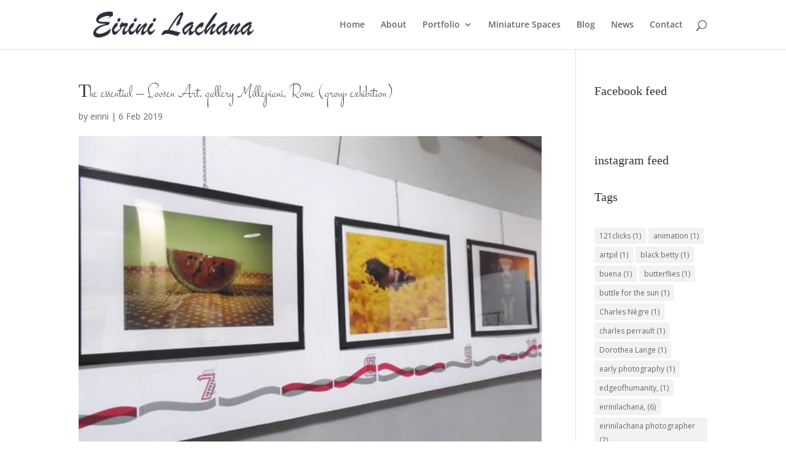

--- FILE ---
content_type: text/css
request_url: https://eirinilachana.com/wp-content/cache/wpfc-minified/22usr9fy/c0ah2.css
body_size: 3323
content:
.clearfix:after { visibility: hidden; display: block; font-size: 0; content: " "; clear: both; height: 0; }
* html .clearfix             { zoom: 1; } *:first-child+html .clearfix { zoom: 1; } .et_lb_module { float: left; margin: 0 0 46px 2%; float: left; width: 100%; }
.et_lb_first { margin-left: 0 !important; clear: both; }
.et_lb_ribbon h2 { padding-top: 30px; }
.et_lb_logo { text-align:center; margin-bottom:48px; }
h2.et_lb_landing-title { text-align:center; font-size:45px; color:#404040; font-family: 'LeagueGothicRegular', Arial, sans-serif; font-style:normal; text-transform: uppercase; margin-bottom:12px; }
.et_lb_note-block, .et_lb_note-video { margin-bottom:34px; }
.et_lb_note { background:url(//eirinilachana.com/wp-content/plugins/elegantbuilder/images/note-left-bg.png) repeat-y; padding-left: 10px; border:1px solid #f0eaca; border-left:none; border-bottom:none; -moz-box-shadow: inset 0 1px 0 rgba(255,255,255,0.6); -webkit-box-shadow: inset 0 1px 0 rgba(255,255,255,0.6); box-shadow: inset 0 1px 0 rgba(255,255,255,0.6); color:#817757; }
.et_lb_note, .et_lb_note p { line-height:26px !important; }
.et_lb_note p { padding-bottom: 26px; }
.et_lb_note-inner { background:url(//eirinilachana.com/wp-content/plugins/elegantbuilder/images/note-inner-bg.png); -moz-box-shadow: inset 0 1px 0 rgba(255,255,255,0.6); -webkit-box-shadow: inset 0 1px 0 rgba(255,255,255,0.6); box-shadow: inset 0 1px 0 rgba(255,255,255,0.6); }
.et_lb_note-content { border-left:1px solid rgba(243,218,198,0.6); margin-left:23px; padding:26px 40px 14px 26px; }
.et_lb_note-bottom-left { background:url(//eirinilachana.com/wp-content/plugins/elegantbuilder/images/note-bottom-left.png) no-repeat left bottom; padding-left:9px; }
.et_lb_note-bottom-right { background:url(//eirinilachana.com/wp-content/plugins/elegantbuilder/images/note-bottom-right.png) no-repeat bottom right; padding-right:9px; }
.et_lb_note-bottom-center { background:url(//eirinilachana.com/wp-content/plugins/elegantbuilder/images/note-bottom-center.png) repeat-x; height:9px; width:100%; }
.et_lb_note-video-bg { background:url(//eirinilachana.com/wp-content/plugins/elegantbuilder/images/note-video-bg.png); border:1px solid #e0e0e0; -moz-box-shadow: inset 1px 1px 0 rgba(255,255,255,0.6); -webkit-box-shadow: inset 1px 1px 0 rgba(255,255,255,0.6); box-shadow: inset 1px 1px 0 rgba(255,255,255,0.6); padding:35px 27px 14px;  }
.et_lb_note-video-container { color: #7b7b7b; }
.et_lb_note-video-container, .et_lb_note-video-container p { line-height:27px !important; }
.et_lb_note-video-container p { padding-bottom: 27px; }
.et_lb_note-video-container h4 { color:#222222; }
.et_lb_video-bottom-left { background:url(//eirinilachana.com/wp-content/plugins/elegantbuilder/images/video-bottom-left.png) no-repeat left bottom; padding-left:9px; }
.et_lb_video-bottom-right { background:url(//eirinilachana.com/wp-content/plugins/elegantbuilder/images/video-bottom-right.png) no-repeat bottom right; padding-right:9px; }
.et_lb_video-bottom-center { background:url(//eirinilachana.com/wp-content/plugins/elegantbuilder/images/video-bottom-center.png) repeat-x; height:8px; width:100%; }
.et_note_video_container { margin: -23px -16px 31px; }
.et_lb_new-testimonial .et_lb_module_content, .et_lb_toggle .et_lb_module_content, .et_lb_tabs .et_lb_module_content, .et_lb_simple_slider .et_lb_module_content, .et_lb_pricing_table .et_lb_module_content, .et_lb_image .et_lb_module_content { border: 1px solid #dcdcdc; -moz-box-shadow: 0 0 3px rgba(0,0,0,0.1); -webkit-box-shadow: 0 0 3px rgba(0,0,0,0.1); box-shadow: 0 0 3px rgba(0,0,0,0.1); }
.et_lb_new-testimonial .et_lb_module_content { position:relative; padding:25px 29px 15px; border: 1px solid #dcdcdc; background: url(//eirinilachana.com/wp-content/plugins/elegantbuilder/images/pattern.png); }
.et_lb_testimonial-bottom { position:absolute; background:url(//eirinilachana.com/wp-content/plugins/elegantbuilder/images/testimonial-bottom.png) no-repeat; width:25px; height:24px; bottom:-24px; right:76px; }
.et_lb_testimonial-image { position:relative; margin:0 14px 7px 0; float:left; }
.et_lb_testimonial-image span.et_lb_overlay { background:url(//eirinilachana.com/wp-content/plugins/elegantbuilder/images/testimonial-overlay.png) no-repeat; display:block; height:51px; left:0px; position:absolute; top:0px; width:51px; }
.et_lb_new-testimonial h3 { font-family: 'LeagueGothicRegular', Arial, sans-serif; font-size:18px; font-style:normal; color:#222222; padding-bottom:4px; letter-spacing: 0; }
p.et_lb_testimonial-meta { color:#bcbcbc; font-style:normal; font-family:'Droid Sans',Arial,Verdana,sans-serif; line-height:17px !important; padding-bottom: 4px; }
p.et_lb_testimonial-meta a { text-decoration:none; color:#9186ac; }
.et_lb_new-testimonial, .et_lb_new-testimonial p { line-height:26px; }
.et_lb_toggle .et_lb_module_content, .et_lb_tabs .et_lb_module_content, .et_lb_simple_slider .et_lb_module_content, .et_lb_pricing_table .et_lb_module_content, .et_lb_image .et_lb_module_content { background: #fff; padding: 1px; color: #464646; }
.et_lb_module_content_inner { background: url(//eirinilachana.com/wp-content/plugins/elegantbuilder/images/pattern.png); padding: 14px 18px; }
h3.et_lb_toggle_title { position: relative; font-size: 15px; letter-spacing: 0; color: #464646; padding: 0 30px 5px 0; margin: 0; cursor: pointer; }
h3.et_lb_toggle_title span.et_toggle { content: ''; background: url(//eirinilachana.com/wp-content/plugins/elegantbuilder/images/toggle_title.png) no-repeat; width: 16px; height: 11px; position: absolute; top: 4px; right: 0; -webkit-transition: all 0.7s ease-in-out; -moz-transition: all 0.7s ease-in-out; -o-transition: all 0.7s ease-in-out; -ms-transition: all 0.7s ease-in-out; transition: all 0.7s ease-in-out; }
.et_lb_toggle_close h3.et_lb_toggle_title span.et_toggle { -webkit-transform: rotate(180deg); -moz-transform: rotate(180deg); -o-transform: rotate(180deg); -ms-transform: rotate(180deg); transform: rotate(180deg); }
.et_lb_toggle_content { padding-top: 20px; }
.et_lb_slogan { position:relative; background:url(//eirinilachana.com/wp-content/plugins/elegantbuilder/images/left-quote.png) no-repeat 0px 4px; margin-bottom:52px; font-size: 25px; color: #404040; text-align:center; }
.et_lb_slogan, .et_lb_slogan p { line-height:26px; }
.et_lb_slogan span.right-quote { position:absolute; background:url(//eirinilachana.com/wp-content/plugins/elegantbuilder/images/right-quote.png) no-repeat; display:block; height:17px; width:19px; right:0px; top:4px;  }
.et_lb_slogan .et_lb_module_content { padding: 0 25px; }
.et_lb_note, .et_lb_note-video-container, .et_lb_new-testimonial, .et_lb_toggle { text-shadow: 1px 1px 0 #fff; }
.et_lb_tabs ul.et_lb_tabs_nav { list-style: none !important; padding: 0 !important; margin-bottom: -1px !important; margin-left: 0; }
ul.et_lb_tabs_nav li { float: left; border: 1px solid #dcdcdc; border-bottom: none; background: #fff; padding: 1px 1px 0; margin: 0 5px 0 0; -webkit-box-shadow: 0 0 2px rgba(0,0,0,0.1); -moz-box-shadow: 0 0 2px rgba(0,0,0,0.1); box-shadow: 0 0 2px rgba(0,0,0,0.1); }
ul.et_lb_tabs_nav a { display: block; background: #fff; padding: 10px 19px 11px; font-size: 15px; color: #c1c1c1; font-style: italic; text-decoration: none; }
ul.et_lb_tabs_nav a:hover { text-decoration: none; color: #464646; }
ul.et_lb_tabs_nav .et_lb_tab_active a { background: url(//eirinilachana.com/wp-content/plugins/elegantbuilder/images/pattern.png); color: #464646; }
.et_lb_tabs .et_lb_module_content { z-index: 2; position: relative; }
.et_lb_tab_hidden, .et_lb_slide_hidden { display: none; }
.et_lb_toggle_content, .et_lb_tab, .et_lb_simple_slide, #fancybox-title { font-style: normal; }
.et_lb_simple_slider { position: relative; }
.et_lb_simple_slider_prev, .et_lb_simple_slider_next { position: absolute; display: block; top: 38%; background: url(//eirinilachana.com/wp-content/plugins/elegantbuilder/images/simple_slider_left.png) center no-repeat; width: 35px; height: 47px; border: 1px solid #f0f0f0; text-indent: -9999px; -moz-box-shadow: 0 0 2px rgba(0,0,0,0.1); -webkit-box-shadow: 0 0 2px rgba(0,0,0,0.1); box-shadow: 0 0 2px rgba(0,0,0,0.1); }
.et_lb_simple_slider_prev { left: 0; border-right: none; }
.et_lb_simple_slider_next { right: 0; border-left: none; background-image: url(//eirinilachana.com/wp-content/plugins/elegantbuilder/images/simple_slider_right.png); }
.et_lb_simple_slider_content { margin: 0 36px; z-index: 2; position: relative; }
.et_lb_pricing_title { color: #bdbdbd; font-size: 18px; font-style: normal; letter-spacing: 0; text-shadow: 1px 1px 0 #fff; background: url(//eirinilachana.com/wp-content/plugins/elegantbuilder/images/pricing_heading_bg.png); text-align: center; margin: -14px -18px; padding: 12px 5px 14px; text-transform: uppercase; border-bottom: 1px solid #ebebeb; -webkit-box-shadow: 0 1px 0 #fff; -moz-box-shadow: 0 1px 0 #fff; box-shadow: 0 1px 0 #fff; }
.et_lb_pricing_content { padding: 30px 33px; }
.et_lb_pricing_table > .et_lb_module_content { position: relative; }
.et_lb_pricing_table > .et_lb_module_content > .et_lb_button { margin: 0; position: absolute; bottom: -26px; left: 0; }
.et_lb_pricing_table:hover { -webkit-box-shadow: 0 0 30px rgba(0,0,0,0.1); -moz-box-shadow: 0 0 30px rgba(0,0,0,0.1); box-shadow: 0 0 30px rgba(0,0,0,0.1); }
.et_lb_pricing_table:hover .et_lb_pricing_title { color: #4d96a5; }
.et_lb_price, .et_lb_old_price { display: block; font-size: 55px; color: #83c03a; font-style: normal; text-shadow: 1px 1px 0 #fff; text-align: center; padding: 20px 0 25px; position: relative; clear: both; }
.et_lb_old_price { color: #d28080; font-size: 45px; }
.et_lb_old_price:before { content: ''; position: absolute; top: 0; left: 0; width: 100%; height: 100%; background: url(//eirinilachana.com/wp-content/plugins/elegantbuilder/images/old_price_bg.png) center no-repeat; }
.et_lb_box .et_lb_module_content { border: 1px solid #cde4a2; background: #e8fcc2 url(//eirinilachana.com/wp-content/plugins/elegantbuilder/images/box_pattern.png); -moz-box-shadow: 0 0 3px rgba(0,0,0,0.1), inset 0 0 0px 1px #fff; -webkit-box-shadow: 0 0 3px rgba(0,0,0,0.1), inset 0 0 0px 1px #fff; box-shadow: 0 0 3px rgba(0,0,0,0.1), inset 0 0 0px 1px #fff; padding: 22px 27px 15px; color: #728d40; text-shadow: 1px 1px 0 #fff; font-style: normal; }
.et_lb_widget_area , .et_lb_text_block { font-style: normal; }
h3.et_lb_box_title { color: #607b2e; font-size: 15px; font-style: italic; font-weight: bold; letter-spacing: 0; background: url(//eirinilachana.com/wp-content/plugins/elegantbuilder/images/box_green_title.png) no-repeat; padding: 1px 0 12px 30px; }
.et_lb_box_blue .et_lb_module_content { border-color: #adcdeb; background-color: #d2e8fd; }
.et_lb_box_blue h3.et_lb_box_title { background: url(//eirinilachana.com/wp-content/plugins/elegantbuilder/images/box_blue_title.png) no-repeat 0 2px; }
.et_lb_box_blue .et_lb_module_content, .et_lb_box_blue h3.et_lb_box_title { color: #2e6f7b; }
.et_lb_box_red .et_lb_module_content { border-color: #e4a2a2; background-color: #f8ccc4; color: #8d4040; }
.et_lb_box_red h3.et_lb_box_title { background: url(//eirinilachana.com/wp-content/plugins/elegantbuilder/images/box_red_title.png) no-repeat 0 2px; color: #7b2e2e; }
.et_lb_module img { max-width: 100%; height: auto; }
.et_lb_hidden { display: none; }
.et_lb_button a { display: inline-block; color: #fff; text-shadow: 1px 1px 1px rgba(0,0,0,0.3); text-decoration: none; -webkit-box-shadow: 0 2px 3px rgba(0,0,0,0.1), inset 0 1px 0 rgba(255,255,255,0.6); -moz-box-shadow: 0 2px 3px rgba(0,0,0,0.1), inset 0 1px 0 rgba(255,255,255,0.6); box-shadow: 0 2px 3px rgba(0,0,0,0.1), inset 0 1px 0 rgba(255,255,255,0.6); font-size: 12px; }
.et_lb_button span { display: block; background: url(//eirinilachana.com/wp-content/plugins/elegantbuilder/images/button_pattern.png); padding: 10px 14px; text-align: center; }
.et_lb_button a:hover { color: rgba(255,255,255,0.9); }
.et_lb_button a, .et_lb_button span { -webkit-border-radius: 10px;-moz-border-radius: 10px; border-radius: 10px; }
.et_lb_button_large a { font-size: 32px; line-height: 35px; }
.et_lb_button_large span { padding: 15px 24px 17px; }
.et_lb_button_medium a { font-size: 20px; }
.et_lb_button_medium span { padding: 12px 18px 13px; }
.et_lb_button_green a { border: 1px solid #779162; background: rgb(147,194,90); background: -moz-linear-gradient(top, rgba(147,194,90,1) 0%, rgba(118,161,59,1) 100%); background: -webkit-gradient(linear, left top, left bottom, color-stop(0%,rgba(147,194,90,1)), color-stop(100%,rgba(118,161,59,1))); background: -webkit-linear-gradient(top, rgba(147,194,90,1) 0%,rgba(118,161,59,1) 100%); background: -o-linear-gradient(top, rgba(147,194,90,1) 0%,rgba(118,161,59,1) 100%); background: -ms-linear-gradient(top, rgba(147,194,90,1) 0%,rgba(118,161,59,1) 100%); background: linear-gradient(top, rgba(147,194,90,1) 0%,rgba(118,161,59,1) 100%); filter: progid:DXImageTransform.Microsoft.gradient( startColorstr='#93c25a', endColorstr='#76a13b',GradientType=0 ); }
.et_lb_button_blue a { border: 1px solid #497ea7; background: rgb(97,184,203); background: -moz-linear-gradient(top, rgba(97,184,203,1) 0%, rgba(80,158,175,1) 100%); background: -webkit-gradient(linear, left top, left bottom, color-stop(0%,rgba(97,184,203,1)), color-stop(100%,rgba(80,158,175,1))); background: -webkit-linear-gradient(top, rgba(97,184,203,1) 0%,rgba(80,158,175,1) 100%); background: -o-linear-gradient(top, rgba(97,184,203,1) 0%,rgba(80,158,175,1) 100%); background: -ms-linear-gradient(top, rgba(97,184,203,1) 0%,rgba(80,158,175,1) 100%); background: linear-gradient(top, rgba(97,184,203,1) 0%,rgba(80,158,175,1) 100%); filter: progid:DXImageTransform.Microsoft.gradient( startColorstr='#61b8cb', endColorstr='#509eaf',GradientType=0 ); }
.et_lb_button_red a { border: 1px solid #943b3d; background: rgb(188,63,63); background: -moz-linear-gradient(top,  rgba(188,63,63,1) 0%, rgba(170,53,53,1) 100%); background: -webkit-gradient(linear, left top, left bottom, color-stop(0%,rgba(188,63,63,1)), color-stop(100%,rgba(170,53,53,1))); background: -webkit-linear-gradient(top,  rgba(188,63,63,1) 0%,rgba(170,53,53,1) 100%); background: -o-linear-gradient(top,  rgba(188,63,63,1) 0%,rgba(170,53,53,1) 100%); background: -ms-linear-gradient(top,  rgba(188,63,63,1) 0%,rgba(170,53,53,1) 100%); background: linear-gradient(top,  rgba(188,63,63,1) 0%,rgba(170,53,53,1) 100%); filter: progid:DXImageTransform.Microsoft.gradient( startColorstr='#bc3f3f', endColorstr='#aa3535',GradientType=0 ); }
.et_lb_button_purple a { border: 1px solid #98578e; background: rgb(197,123,186); background: -moz-linear-gradient(top,  rgba(197,123,186,1) 0%, rgba(178,108,168,1) 100%); background: -webkit-gradient(linear, left top, left bottom, color-stop(0%,rgba(197,123,186,1)), color-stop(100%,rgba(178,108,168,1))); background: -webkit-linear-gradient(top,  rgba(197,123,186,1) 0%,rgba(178,108,168,1) 100%); background: -o-linear-gradient(top,  rgba(197,123,186,1) 0%,rgba(178,108,168,1) 100%); background: -ms-linear-gradient(top,  rgba(197,123,186,1) 0%,rgba(178,108,168,1) 100%); background: linear-gradient(top,  rgba(197,123,186,1) 0%,rgba(178,108,168,1) 100%); filter: progid:DXImageTransform.Microsoft.gradient( startColorstr='#c57bba', endColorstr='#b26ca8',GradientType=0 ); }
.et_lb_button_yellow a { border: 1px solid #b5a040; background: rgb(239,212,86); background: -moz-linear-gradient(top,  rgba(239,212,86,1) 0%, rgba(212,187,71,1) 100%); background: -webkit-gradient(linear, left top, left bottom, color-stop(0%,rgba(239,212,86,1)), color-stop(100%,rgba(212,187,71,1))); background: -webkit-linear-gradient(top,  rgba(239,212,86,1) 0%,rgba(212,187,71,1) 100%); background: -o-linear-gradient(top,  rgba(239,212,86,1) 0%,rgba(212,187,71,1) 100%); background: -ms-linear-gradient(top,  rgba(239,212,86,1) 0%,rgba(212,187,71,1) 100%); background: linear-gradient(top,  rgba(239,212,86,1) 0%,rgba(212,187,71,1) 100%); filter: progid:DXImageTransform.Microsoft.gradient( startColorstr='#efd456', endColorstr='#d4bb47',GradientType=0 ); }
.et_lb_button_black a { border: 1px solid #303030; background: rgb(85,85,85); background: -moz-linear-gradient(top,  rgba(85,85,85,1) 0%, rgba(66,66,66,1) 100%); background: -webkit-gradient(linear, left top, left bottom, color-stop(0%,rgba(85,85,85,1)), color-stop(100%,rgba(66,66,66,1))); background: -webkit-linear-gradient(top,  rgba(85,85,85,1) 0%,rgba(66,66,66,1) 100%); background: -o-linear-gradient(top,  rgba(85,85,85,1) 0%,rgba(66,66,66,1) 100%); background: -ms-linear-gradient(top,  rgba(85,85,85,1) 0%,rgba(66,66,66,1) 100%); background: linear-gradient(top,  rgba(85,85,85,1) 0%,rgba(66,66,66,1) 100%); filter: progid:DXImageTransform.Microsoft.gradient( startColorstr='#555555', endColorstr='#424242',GradientType=0 ); }
.et_lb_bar { background: url(//eirinilachana.com/wp-content/plugins/elegantbuilder/images/horizontal_bar.png) no-repeat top center; height: 6px; }
.et_lb_list ul { padding-left: 0 !important; }
.et_lb_list ul li { list-style: none; background: url(//eirinilachana.com/wp-content/plugins/elegantbuilder/images/et_lb_list_checkmark.png) no-repeat 2px 4px; padding: 2px 0 0 31px; }
.et_lb_list ul ul { padding-left: 29px !important; }
.et_lb_list.et_lb_list_arrow ul li { background: url(//eirinilachana.com/wp-content/plugins/elegantbuilder/images/et_lb_list_arrow.png) no-repeat 2px 4px; }
.et_lb_list.et_lb_list_x ul li { background: url(//eirinilachana.com/wp-content/plugins/elegantbuilder/images/et_lb_list_x.png) no-repeat 2px 4px; }
.et_lb_image_box { position: relative; margin: -12px -13px -12px -16px; }
.et_lb_image_box img { border: 1px solid #fff; display: block; }
.et_lb_image_content { padding-top: 22px; clear: both; }
.et_lb_zoom_icon { position: absolute; background: url(//eirinilachana.com/wp-content/plugins/elegantbuilder/images/et_lb_zoom_icon.png) no-repeat center; display: none; width: 100%; height: 100%; top: 0; left: 0; }
.et_lb_column > .et_lb_module, .et_lb_module > .et_lb_module { margin-left: 0; }
.et_lb_column > .et_lb_module:last-child, .et_lb_module_content .et_lb_module:last-child { margin-bottom: 0; }
.et_lb_1_2 { width: 49%; }
.et_lb_1_3 { width: 32%; }
.et_lb_1_4 { width: 23.5%; }
.et_lb_2_3 { width: 66%; }
.et_lb_3_4 { width: 74.5%; }   .et_lb_slider .slides img { display:block; height: auto; }
.et_lb_slider ol.flex-control-nav { width: auto !important; background: url(//eirinilachana.com/wp-content/plugins/elegantbuilder/images/slider-panel.png) repeat-x; padding: 18px 46px 0 50px !important; bottom: -19px !important; height: 23px !important; }
.et_lb_slider_effect_slide ol.flex-control-nav { bottom: -2px !important; }
.et_lb_slider .flex-control-nav li, .et_lb_slider .flex-control-nav li:first-child { float: left; margin-right: 4px; }
.et_lb_slider .flex-control-nav a { background: url(//eirinilachana.com/wp-content/plugins/elegantbuilder/images/main_sprite.png) no-repeat -491px -637px !important; display: block; width: 11px; height: 11px; text-indent: -9999px; }
.et_lb_slider .flex-control-nav a.flex-active { background-position: -491px -624px !important; }
.et_lb_slider .flex-control-nav:before, .et_lb_slider .flex-control-nav:after { position: absolute; content: ''; width: 25px; height: 41px; bottom: 0; }
.et_lb_slider .flex-control-nav:before { background: url(//eirinilachana.com/wp-content/plugins/elegantbuilder/images/main_sprite.png) no-repeat -490px -658px; left: -25px; }
.et_lb_slider .flex-control-nav:after { background: url(//eirinilachana.com/wp-content/plugins/elegantbuilder/images/slider-right-panel.png) no-repeat right top; right: -25px; }
.et_lb_slider .flex-direction-nav li a { width: 39px !important; height: 39px !important; margin-top: -19px; }
.et_lb_slider .flex-direction-nav li .flex-prev { left: 0 !important; background: url(//eirinilachana.com/wp-content/plugins/elegantbuilder/images/main_sprite.png) no-repeat -490px -712px !important; }
.et_lb_slider .flex-direction-nav li .flex-next { right: 0 !important; background: url(//eirinilachana.com/wp-content/plugins/elegantbuilder/images/main_sprite.png) no-repeat -490px -758px !important; }
.et_attachment_overlay { -webkit-box-shadow: inset 0 0 10px rgba(0,0,0,0.7); -moz-box-shadow: inset 0 0 10px rgba(0,0,0,0.7); box-shadow: inset 0 0 10px rgba(0,0,0,0.7); width: 100%; height: 100%; position: absolute; top: 0; left: 0; display: block; }
.et_lb_slider .flexslider { width: 100% !important; }
.et_lb_slider .flex-control-nav, .et_lb_slider .flex-direction-nav, .et_lb_slider #controllers-wrapper { display: block !important; }
.et_lb_slider ul, .et_lb_slider ol, .et_lb_slider .flexslider .slides > li { margin: 0; }
.et_lb_slider .flex-viewport .slides li { position: relative; }
.et_lb_module ol, .et_lb_module ul { list-style-position: inside; }
.et_lb_module ol { list-style: decimal; }
.et_lb_module ul { list-style: disc; }

--- FILE ---
content_type: text/css
request_url: https://eirinilachana.com/wp-content/themes/websitepro-divi-theme/style.css?ver=4.27.1
body_size: 31
content:
/*
Theme Name:     Websitepro Divi Theme
Description:    Child Divi from Websitepro
Author:         lefteris-admin
Template:       Divi

(optional values you can add: Theme URI, Author URI, Version, License, License URI, Tags, Text Domain)
*/


--- FILE ---
content_type: application/javascript
request_url: https://eirinilachana.com/wp-content/cache/wpfc-minified/b232935711808e91964e8d1b5128d2fa/c0ah2.js
body_size: 3026
content:
!function(t,e,s,o){"use strict";var i,a,n=t.event;function r(){var t=["webkit","moz","ms","o"];if("hidden"in document)return"hidden";for(var e=0;e<t.length;e++)if(t[e]+"Hidden"in document)return t[e]+"Hidden";return null}function h(t){return 0===Object.keys(t).length}i=n.special.debouncedresize={setup:function(){t(this).on("resize",i.handler)},teardown:function(){t(this).off("resize",i.handler)},handler:function(t,e){var s=this,o=arguments,r=function(){t.type="debouncedresize",n.dispatch.apply(s,o)};a&&clearTimeout(a),e?r():a=setTimeout(r,i.threshold)},threshold:100},Object.defineProperty(Array.prototype,"shuffle",{value:function(){for(var t,e,s=this.length;s--;)t=Math.floor(Math.random()*s),e=this[s],this[s]=this[t],this[t]=e;return this}});var c=t(e),d=e.Modernizr;t.GridRotator=function(e,s){if(this.$el=t(s),d.backgroundsize){this.$el.addClass("ri-grid-loading"),this._init(e)}},t.GridRotator.defaults={rows:4,columns:10,margin:0,w1024:{rows:3,columns:8},w768:{rows:3,columns:7},w480:{rows:3,columns:5},w320:{rows:2,columns:4},w240:{rows:2,columns:3},step:"random",maxStep:3,preventClick:!0,animType:"random",animSpeed:800,animEasingOut:"linear",animEasingIn:"linear",interval:3e3,slideshow:!0,onhover:!1,nochange:[],onDraw:function(){},heightToWidthRatio:1,subImg:!1},t.GridRotator.prototype={_init:function(e){this.options=t.extend(!0,{},t.GridRotator.defaults,e),this._config()},_config:function(){var e=this;this.supportTransitions=d.csstransitions,this.supportTransforms3D=d.csstransforms3d,this.transEndEventName={WebkitTransition:"webkitTransitionEnd",MozTransition:"transitionend",OTransition:"oTransitionEnd",msTransition:"MSTransitionEnd",transition:"transitionend"}[d.prefixed("transition")]+".gridrotator",this.animTypes=this.supportTransforms3D?["fadeInOut","slideLeft","slideRight","slideTop","slideBottom","rotateLeft","rotateRight","rotateTop","rotateBottom","scale","rotate3d","rotateLeftScale","rotateRightScale","rotateTopScale","rotateBottomScale"]:["fadeInOut","slideLeft","slideRight","slideTop","slideBottom"],this.animType=this.options.animType,"random"===this.animType||this.supportTransforms3D||-1!==t.inArray(this.animType,this.animTypes)||"showHide"===this.animType||(this.animType="fadeInOut"),this.animTypesTotal=this.animTypes.length,this.$list=this.$el.children("ul"),this.$list.css("padding-left","0");var s=0,o=0,i=this.$list.find("img"),a=(this.$list.find("a"),i.length),n=["#D92727","#FFE433","#0DB8B5"];e.options.subImg&&t("<img/>").error(function(){e.options.subImg=!1}).attr("src",e.options.subImg),i.each(function(){var r=t(this),h=r.attr("src");t("<img/>").on("load",function(){++s,"yes"===r.parent().attr("data-video")?(r.parent().parent().css("background-image","url("+GridRotator.assetsUrl+"/images/play_overlay.png)"),r.parent().parent().css("background-size","cover"),r.parent().css("background-image","url("+h+")"),r.parent().css("background-size","cover"),r.parent().css("opacity","0.45")):(r.parent().css("background-image","url("+h+")"),r.parent().css("background-size","cover")),s+o===a&&(i.remove(),e.$el.removeClass("ri-grid-loading"),e.$items=e.$list.children("li"),e.$itemsCache=e.$items.clone(),e.itemsTotal=e.$items.length,e.outItems=[],e._layout(function(){e._initEvents()}),e._start())}).attr("src",h),t("<img/>").on("error",function(){if(++o,e.options.subImg)r.parent().css("background-image","url("+e.options.subImg+")");else{var t=Math.floor(3*Math.random());r.parent().css("background",n[t])}s+o===a&&(i.remove(),e.$el.removeClass("ri-grid-loading"),e.$items=e.$list.children("li"),e.$itemsCache=e.$items.clone(),e.itemsTotal=e.$items.length,e.outItems=[],e._layout(function(){e._initEvents()}),e._start())}).attr("src",h)})},_layout:function(e){var s=this;this._setGridDim(),this.$list.empty(),this.$items=this.$itemsCache.clone().appendTo(this.$list);var o=this.$items.filter(":gt("+(this.showTotal-1)+")"),i=o.children("a");this.outItems.length=0,i.each(function(e){s.outItems.push(t(this))}),o.remove();for(var a=document.defaultView?parseInt(document.defaultView.getComputedStyle(this.$el.get(0),null).width):this.$el.width(),n=Math.floor(a/this.columns),r=a-this.columns*Math.floor(n),h=0;h<this.rows;++h)for(var c=0;c<this.columns;++c){var d=this.columns*h+c,l=this.$items.eq(d);l.css({width:c<Math.floor(r)?n+1:n,height:Math.floor(n*this.options.heightToWidthRatio),border:this.margin+"px solid white"}),-1!==t.inArray(d,this.options.nochange)&&l.addClass("ri-nochange").data("nochange",!0)}this.options.preventClick&&this.$items.children().css("cursor","default").on("click.gridrotator",!1),e&&e.call(),this.options.onDraw.call(this)},_setGridDim:function(){var t=this.$el.width();switch(!0){case t<240:this.rows=this.options.w240.rows,this.columns=this.options.w240.columns;break;case t<320:this.rows=this.options.w320.rows,this.columns=this.options.w320.columns;break;case t<480:this.rows=this.options.w480.rows,this.columns=this.options.w480.columns;break;case t<768:this.rows=this.options.w768.rows,this.columns=this.options.w768.columns;break;case t<1024:this.rows=this.options.w1024.rows,this.columns=this.options.w1024.columns;break;default:this.rows=this.options.rows,this.columns=this.options.columns}this.showTotal=this.rows*this.columns,this.margin=this.options.margin},_initEvents:function(){var e=this;c.on("debouncedresize.gridrotator",function(){e._layout()});var s=r();if(s){var o=s.replace(/[H|h]idden/,"")+"visibilitychange";document.addEventListener(o,function(){e._visChange()})}!d.touch&&this.options.onhover&&e.$items.on("mouseenter.gridrotator",function(){var s=t(this);s.data("active")||s.data("hovered")||s.data("nochange")||(s.data("hovered",!0),e._replace(s))}).on("mouseleave.gridrotator",function(){t(this).data("hovered",!1)})},_visChange:function(){var t;(t=r())&&document[t]?clearTimeout(this.playtimeout):this._start()},_start:function(){this.showTotal<this.itemsTotal&&this.options.slideshow&&this._showNext()},_getAnimType:function(){return"random"===this.animType?this.animTypes[Math.floor(Math.random()*this.animTypesTotal)]:this.animType},_getAnimProperties:function(t){var e,s={},o={},i={},a={},n=0;switch(this._getAnimType()){case"showHide":e=0,a.opacity=0;break;case"fadeInOut":a.opacity=0;break;case"slideLeft":s.left=t.width(),i.left=0,a.left=-t.width();break;case"slideRight":s.left=-t.width(),i.left=0,a.left=t.width();break;case"slideTop":s.top=t.height(),i.top=0,a.top=-t.height();break;case"slideBottom":s.top=-t.height(),i.top=0,a.top=t.height();break;case"rotateLeft":e=this.options.animSpeed/2,s.transform="rotateY(90deg)",i.transform="rotateY(0deg)",n=e,a.transform="rotateY(-90deg)";break;case"rotateRight":e=this.options.animSpeed/2,s.transform="rotateY(-90deg)",i.transform="rotateY(0deg)",n=e,a.transform="rotateY(90deg)";break;case"rotateTop":e=this.options.animSpeed/2,s.transform="rotateX(90deg)",i.transform="rotateX(0deg)",n=e,a.transform="rotateX(-90deg)";break;case"rotateBottom":e=this.options.animSpeed/2,s.transform="rotateX(-90deg)",i.transform="rotateX(0deg)",n=e,a.transform="rotateX(90deg)";break;case"scale":e=this.options.animSpeed/2,s.transform="scale(0)",o.transform="scale(1)",i.transform="scale(1)",n=e,a.transform="scale(0)";break;case"rotateLeftScale":o.transform="scale(1)",e=this.options.animSpeed/2,s.transform="scale(0.3) rotateY(90deg)",i.transform="scale(1) rotateY(0deg)",n=e,a.transform="scale(0.3) rotateY(-90deg)";break;case"rotateRightScale":o.transform="scale(1)",e=this.options.animSpeed/2,s.transform="scale(0.3) rotateY(-90deg)",i.transform="scale(1) rotateY(0deg)",n=e,a.transform="scale(0.3) rotateY(90deg)";break;case"rotateTopScale":o.transform="scale(1)",e=this.options.animSpeed/2,s.transform="scale(0.3) rotateX(90deg)",i.transform="scale(1) rotateX(0deg)",n=e,a.transform="scale(0.3) rotateX(-90deg)";break;case"rotateBottomScale":o.transform="scale(1)",e=this.options.animSpeed/2,s.transform="scale(0.3) rotateX(-90deg)",i.transform="scale(1) rotateX(0deg)",n=e,a.transform="scale(0.3) rotateX(90deg)";break;case"rotate3d":e=this.options.animSpeed/2,s.transform="rotate3d( 1, 1, 0, 90deg)",i.transform="rotate3d( 1, 1, 0, 0deg)",n=e,a.transform="rotate3d( 1, 1, 0, -90deg)"}return{startInProp:s,startOutProp:o,endInProp:i,endOutProp:a,delay:n,animSpeed:null!=e?e:this.options.animSpeed}},_showNext:function(t){var e=this;clearTimeout(this.playtimeout),this.playtimeout=setTimeout(function(){var t=e.options.step,s=e.options.maxStep;s>e.showTotal&&(s=e.showTotal);for(var o="random"===t?Math.floor(Math.random()*s+1):Math.min(Math.abs(t),s),i=e._getRandom(o,e.showTotal),a=0;a<o;++a){var n=e.$items.eq(i[a]);if(n.data("active")||n.data("nochange"))return e._showNext(1),!1;e._replace(n)}e._showNext()},t||Math.max(Math.abs(this.options.interval),300))},_replace:function(e){e.data("active",!0);var s=this,o=e.children("a:last"),i={width:o.width(),height:o.height(),border:this.margin+"px solid white"};e.data("active",!0);var a=this.outItems.shift();this.outItems.push(o.clone().css("transition","none")),a.css(i).prependTo(e);var n=this._getAnimProperties(o);a.css(n.startInProp),o.css(n.startOutProp),this._setTransition(a,"all",n.animSpeed,n.delay,this.options.animEasingIn),this._setTransition(o,"all",n.animSpeed,0,this.options.animEasingOut),this._applyTransition(a,n.endInProp,n.animSpeed,function(){var e=t(this),o=n.animSpeed===s.options.animSpeed&&h(n.endInProp)?n.animSpeed:0;setTimeout(function(){s.supportTransitions&&e.off(s.transEndEventName),e.next().remove(),e.parent().data("active",!1)},o)},0===n.animSpeed||h(n.endInProp)),this._applyTransition(o,n.endOutProp,n.animSpeed);var r=a.attr("data-video");a.attr("style");"yes"===r&&(a.parent().css("background-image","url("+GridRotator.assetsUrl+"/images/play_overlay.png)"),a.parent().css("background-size","cover"),a.css("opacity","0.45"))},_getRandom:function(t,e){for(var s=[],o=0;o<e;++o)s.push(o);return s.shuffle().slice(0,t)},_setTransition:function(t,e,s,o,i){setTimeout(function(){t.css("transition",e+" "+s+"ms "+o+"ms "+i)},25)},_applyTransition:function(e,s,o,i,a){var n=this;setTimeout(function(){t.fn.applyStyle=n.supportTransitions?t.fn.css:t.fn.animate,i&&n.supportTransitions&&(e.on(n.transEndEventName,i),a&&i.call(e)),i=i||function(){return!1},e.stop().applyStyle(s,t.extend(!0,[],{duration:o+"ms",complete:i}))},25)}};var l=function(t){e.console&&e.console.error(t)};t.fn.gridrotator=function(e){var s=t.data(this,"gridrotator");if("string"==typeof e){var o=Array.prototype.slice.call(arguments,1);this.each(function(){s?t.isFunction(s[e])&&"_"!==e.charAt(0)?s[e].apply(s,o):l("no such method '"+e+"' for gridrotator instance"):l("cannot call methods on gridrotator prior to initialization; attempted to call method '"+e+"'")})}else this.each(function(){s?s._init():s=t.data(this,"gridrotator",new t.GridRotator(e,this))});return s}}(jQuery,window);

--- FILE ---
content_type: application/javascript
request_url: https://eirinilachana.com/wp-content/cache/wpfc-minified/c7a9374127e0fa744e9b359d8f5c3702/c0ah2.js
body_size: 4172
content:
(function($){
$( function (){
var all_networks_opened=0;
et_pb_fix_gallery_wrapper();
$( 'body').on('click', '.et_social_share', function(){
var $this_el=$(this),
social_type=$this_el.data('social_type'),
social_network=$this_el.data('social_name'),
share_link='media'==social_type ? $this_el.data('social_link'):$this_el.prop('href');
update_stats_table( social_network, $this_el);
if('like'===social_network){
return false;
}
var left=( $( window).width()/2) - ( 550/2);
var top=( $( window).height()/2) - ( 450/2);
var new_window=window.open(share_link, '', 'scrollbars=1, height=450, width=550, left=' + left + ', top=' + top);
if(window.focus){
new_window.focus();
}
return false;
});$( '.et_social_follow').on('click', function(){
var $this_el=$(this),
social_network=$this_el.data('social_name');
update_stats_table( social_network, $this_el);
if('like'===social_network){
return false;
}});$( 'body').on('click', '.et_social_share_pinterest', function(){
if($( this).hasClass('et_social_pin_all')){
var left=( $( window).width()/2) - ( 550/2),
top=( $( window).height()/2) - ( 450/2),
share_link=$( this).attr('href'),
new_window=window.open(share_link, '', 'scrollbars=1, height=450, width=550, left=' + left + ', top=' + top);
if(window.focus){
new_window.focus();
}}else{
$( '.et_social_pin_images_outer').fadeToggle(400);
}
return false;
});function get_url_parameter( param_name){
var page_url=window.location.search.substring(1);
var url_variables=page_url.split('&');
for ( var i=0; i < url_variables.length; i++){
var curr_param_name=url_variables[i].split('=');
if(curr_param_name[0]==param_name){
return curr_param_name[1];
}}
}
function update_stats_table( $social_network, $this_el){
var action=$this_el.data('social_type'),
media_url='media'==action ? $this_el.closest('.et_social_media_wrapper').find('img').attr('src'):'',
post_id=$this_el.data('post_id'),
location=$this_el.data('location'),
stats_data='';
stats_data=JSON.stringify({
'action':action,
'network':$social_network,
'media_url':media_url,
'post_id':post_id,
'location':location
});$.ajax({
type:'POST',
url:monarchSettings.ajaxurl,
data:{
action:'add_stats_record_db',
stats_data_array:stats_data,
add_stats_nonce:monarchSettings.stats_nonce
},
success:function( data){
if(true==data){
if('like'===action){
update_single_shares( $this_el, '', post_id, $social_network, 'like');
}
if('media'===action){
update_total_media_shares( $this_el.closest('.et_social_media_wrapper'));
update_single_shares( $this_el, media_url, post_id, $social_network, 'media');
}}
}});}
function append_share_counts( $current_network){
var network=$current_network.data('social_name'),
min_count=$current_network.data('min_count'),
post_id=$current_network.data('post_id'),
url=monarchSettings.pageurl!=='' ? monarchSettings.pageurl:window.location.href,
label_div=$current_network.find('.et_social_network_label'),
append_to=( 0!=( label_div.length)) ? label_div:$current_network;
$share_count_data=JSON.stringify({ 'network':network, 'min_count':min_count, 'post_id':post_id, 'url':url });$.ajax({
type:'POST',
url:monarchSettings.ajaxurl,
data:{
action:'get_shares_count',
share_count_array:$share_count_data,
get_share_counts_nonce:monarchSettings.share_counts
},
beforeSend:function( data){
append_to.append('<span class="et_social_placeholder"></span>');
},
success:function( data){
$current_network.find('span.et_social_placeholder').remove();
append_to.append(data);
}});}
function append_total_shares( $current_area){
var post_id=$current_area.data('post_id'),
url=monarchSettings.pageurl!=='' ? monarchSettings.pageurl:window.location.href,
append_to=$current_area;
$share_total_count_data=JSON.stringify({ 'post_id':post_id, 'url':url });$.ajax({
type:'POST',
url:monarchSettings.ajaxurl,
data:{
action:'get_total_shares',
share_total_count_array:$share_total_count_data,
get_total_counts_nonce:monarchSettings.total_counts
},
beforeSend:function( data){
append_to.append('<span class="et_social_placeholder"></span>');
},
success:function( data){
append_to.find('span.et_social_placeholder').remove();
append_to.append(data);
}});}
function append_follow_counts( $current_area){
var network=$current_area.data('network'),
min_count=$current_area.data('min_count'),
index=$current_area.data('index'),
append_to=$current_area;
$follow_count_data=JSON.stringify({ 'network':network, 'min_count':min_count, 'index':index });$.ajax({
type:'POST',
url:monarchSettings.ajaxurl,
data:{
action:'get_follow_counts',
follow_count_array:$follow_count_data,
get_follow_counts_nonce:monarchSettings.follow_counts
},
beforeSend:function( data){
append_to.append('<span class="et_social_placeholder"></span>');
},
success:function( data){
$current_area.find('span.et_social_placeholder').remove();
append_to.append(data);
}});}
function append_total_follows( $current_area){
var append_to=$current_area;
$.ajax({
type:'POST',
url:monarchSettings.ajaxurl,
data:{
action:'get_follow_total',
get_total_counts_nonce:monarchSettings.total_counts
},
beforeSend:function( data){
append_to.append('<span class="et_social_placeholder"></span>');
},
success:function( data){
append_to.find('span.et_social_placeholder').remove();
append_to.append(data);
}});}
if($( '.et_social_display_follow_counts').length){
$( '.et_social_display_follow_counts').each(function(){
append_follow_counts( $( this));
});}
if($( '.et_social_follow_total').length){
$( '.et_social_follow_total').each(function(){
append_total_follows( $( this));
});}
if($( '.et_social_total_share').length){
$( '.et_social_total_share').each(function(){
append_total_shares( $( this));
});}
if($( '.et_social_display_count').length){
$( '.et_social_display_count').each(function(){
append_share_counts( $( this));
});}
if($( '.et_social_media_wrapper').length && $( '.et_social_media_wrapper .et_social_totalcount').length){
$( '.et_social_media_wrapper').each(function(){
update_total_media_shares( $( this));
});}
if($( '.et_social_media_wrapper').length && $( '.et_social_media_wrapper .et_social_withcounts').length){
$( '.et_social_media_wrapper .et_social_share').each(function(){
var this_el=$( this),
media_url=this_el.closest('.et_social_media_wrapper').find('img').attr('src'),
post_id=this_el.data('post_id'),
social_network=this_el.data('social_name');
update_single_shares( this_el, media_url, post_id, social_network, 'media');
});}
function update_total_media_shares( $element){
if($( '.et_social_totalcount').length){
var this_el=$element,
media_url=this_el.find('img').attr('src'),
post_id=this_el.find('.et_social_share').first().data('post_id'),
media_data=JSON.stringify({ 'media_url':media_url, 'post_id':post_id });$.ajax({
type:'POST',
url:monarchSettings.ajaxurl,
data:{
action:'get_media_shares_total',
media_total:media_data,
get_media_shares_total_nonce:monarchSettings.media_total
},
success:function( data){
this_el.find('.et_social_totalcount_count').empty().append(data);
}});}}
function update_single_shares( $this_el, $media_url, $post_id, $network, $action){
if($( '.et_social_withcounts').length){
var media_data=JSON.stringify({ 'media_url':$media_url, 'post_id':$post_id, 'network':$network, 'action':$action });$.ajax({
type:'POST',
url:monarchSettings.ajaxurl,
data:{
action:'get_shares_single',
media_single:media_data,
get_media_shares_nonce:monarchSettings.media_single
},
success:function( data){
$this_el.find('.et_social_count span').not('.et_social_count_label').empty().append(data);
}});}}
function setCookieExpire(days){
var ms=days*24*60*60*1000;
var date=new Date();
date.setTime(date.getTime() + ms);
return "; expires=" + date.toUTCString();
}
function checkCookieValue(cookieName, value){
return parseCookies()[cookieName]===value;
}
function parseCookies(){
var cookies=document.cookie.split('; ');
var ret={};
for (var i=cookies.length - 1; i >=0; i--){
var el=cookies[i].split('=');
ret[el[0]]=el[1];
}
return ret;
}
function set_cookie( $expire){
cookieExpire=setCookieExpire( $expire);
document.cookie='etSocialCookie=true' + cookieExpire;
}
function make_popup_visible( $popup, $delay){
setTimeout( function(){
$popup.addClass('et_social_visible et_social_animated');
if($( '.et_social_resize').length){
$( '.et_social_resize').each(function(){
define_popup_position( $( this));
});}}, $delay);
}
function auto_popup( this_el, delay){
var $current_popup_auto=this_el;
if(! $current_popup_auto.hasClass('et_social_animated')){
var $cookies_expire_auto=$current_popup_auto.data('cookie_duration') ? $current_popup_auto.data('cookie_duration'):false,
$delay=delay;
if(( false!==$cookies_expire_auto && ! checkCookieValue( 'etSocialCookie', 'true')) || false==$cookies_expire_auto){
make_popup_visible ( $current_popup_auto, $delay);
if(false!==$cookies_expire_auto){
set_cookie( $cookies_expire_auto);
}}
}}
if('true'==get_url_parameter( 'et_monarch_popup')){
$( '.et_social_after_comment').each(function(){
var $current_popup=$( this);
auto_popup( $current_popup, 0);
});}
if($( '.et_social_auto_popup').length){
$( '.et_social_auto_popup').each(function(){
var $current_popup_auto=$( this);
auto_popup( $current_popup_auto, ''!==$current_popup_auto.data('delay') ? $current_popup_auto.data('delay') * 1000:0);
});}
$( '.et_social_pinterest_window .et_social_close').on('click', function(){
$( '.et_social_pin_images_outer').fadeToggle(400);
});$ ( 'body').on('click', '.et_social_icon_cancel', function(){
var this_el=$( this);
if(this_el.parent().hasClass('et_social_flyin')){
$popup=this_el.parent();
}else{
$popup=this_el.parent().parent();
if($popup.hasClass('et_social_all_networks_popup')){
all_networks_opened=0;
}}
$popup.addClass('et_social_fadeout');
setTimeout( function(){
$popup.remove();
}, 800);
return false;
});if($( '.et_monarch_after_order').length){
$( '.et_social_after_purchase').each(function(){
var $current_popup=$( this);
if(! $current_popup.hasClass('et_social_animated')){
var $cookies_expire=$current_popup.data('cookie_duration') ? $current_popup.data('cookie_duration'):false,
$delay=0;
if(( false!==$cookies_expire && ! checkCookieValue( 'etSocialCookie', 'true')) || false==$cookies_expire){
make_popup_visible ( $current_popup, $delay);
if(false!==$cookies_expire){
set_cookie( $cookies_expire);
}}
}});
}
if($( '.et_social_trigger_bottom').length){
$( '.et_social_trigger_bottom').each(function(){
scroll_trigger( $( this), true);
});}
if($( '.et_social_scroll').length){
$( '.et_social_scroll').each(function(){
scroll_trigger( $( this), false);
});}
function scroll_trigger( this_el, is_bottom_trigger){
var current_popup_bottom=this_el;
if(! current_popup_bottom.hasClass('et_social_animated')){
var	cookies_expire_bottom=current_popup_bottom.data('cookie_duration') ? current_popup_bottom.data('cookie_duration'):false;
if(true==is_bottom_trigger){
var scroll_trigger=$( '.et_social_bottom_trigger').length ? $( '.et_social_bottom_trigger').offset().top:$( document).height() - 500;
}else{
var scroll_pos=this_el.data('scroll_pos') > 100 ? 100:this_el.data('scroll_pos'),
scroll_trigger=100==scroll_pos ? $( document).height() - 10:$( document).height() * scroll_pos / 100;
}
$( window).on('scroll', function(){
if(( false!==cookies_expire_bottom && ! checkCookieValue( 'etSocialCookie', 'true')) || false==cookies_expire_bottom){
if($( window).scrollTop() + $( window).height() > scroll_trigger){
current_popup_bottom.addClass('et_social_visible et_social_animated');
if($( '.et_social_resize').length){
$( '.et_social_resize').each(function(){
define_popup_position( $( this));
});}
if(false!==cookies_expire_bottom){
set_cookie( cookies_expire_bottom);
}}
}});}}
if($( '.et_social_trigger_idle').length){
$( '.et_social_trigger_idle').each(function(){
var this_el=$( this);
if(! this_el.hasClass('et_social_animated')){
var $cookies_expire_idle=this_el.data('cookie_duration') ? this_el.data('cookie_duration'):false,
$idle_timeout=''!==this_el.data('idle_timeout') ? this_el.data('idle_timeout') * 1000:30000;
if(( false!==$cookies_expire_idle && ! checkCookieValue( 'etSocialCookie', 'true')) || false==$cookies_expire_idle){
$( document).idleTimer($idle_timeout);
$( document).on("idle.idleTimer", function(){
make_popup_visible ( this_el, 0);
});if(false!==$cookies_expire_idle){
set_cookie( $cookies_expire_idle);
}}
}});}
$( '.et_social_heading, .et_social_mobile_button').on('click', function(){
$this_mobile_div=$( '.et_social_mobile');
$this_mobile_div.css({'display':'block' });
$( '.et_social_mobile_button').removeClass('et_social_active_button');
if($this_mobile_div.hasClass('et_social_opened')){
$this_mobile_div.find('.et_social_networks').slideToggle(600);
$this_mobile_div.removeClass('et_social_opened').addClass('et_social_closed');
$( '.et_social_mobile_overlay').removeClass('et_social_visible_overlay');
$( '.et_social_mobile_overlay').fadeToggle(600);
}else{
$this_mobile_div.removeClass('et_social_closed').addClass('et_social_opened');
$this_mobile_div.find('.et_social_networks').slideToggle(600);
$( '.et_social_mobile_overlay').addClass('et_social_visible_overlay').css({ 'display':'block' });}});$( '.et_social_mobile .et_social_close').on('click', function(){
$mobile_div=$( '.et_social_mobile');
$mobile_div.fadeToggle(600);
$( '.et_social_mobile_button').addClass('et_social_active_button');
if($mobile_div.hasClass('et_social_opened')){
$( '.et_social_mobile_overlay').fadeToggle(600);
$mobile_div.removeClass('et_social_opened');
$mobile_div.find('.et_social_networks').fadeToggle(600);
}});if($( '.et_social_inline').length){
if($( 'body').hasClass('et_pb_pagebuilder_layout')){
var top_inline=$( '.et_social_inline_top'),
bottom_inline=$( '.et_social_inline_bottom'),
divi_container='<div class="et_pb_row"><div class="et_pb_column et_pb_column_4_4"></div></div>';
if($('.et-l--post').first().length > 0){
var $sections=$('.et-l--post .et_pb_section').not('.et_pb_fullwidth_section');
}else{
var $sections=$('.et_pb_section:not(.et-l .et_pb_section)').not('.et_pb_fullwidth_section');
}
if($sections.length > 0 && top_inline.length){
$sections.first().prepend(divi_container).find('.et_pb_row').first().find('.et_pb_column').append(top_inline);
}
if($sections.length > 0 && bottom_inline.length){
$sections.last().append(divi_container).find('.et_pb_row').last().find('.et_pb_column').append(bottom_inline);
}}
}
function define_popup_position( $this_popup){
setTimeout( function(){ 
var this_popup=$this_popup,
networks_div=this_popup.find('.et_social_networks'),
header_height=this_popup.find('.et_social_header').outerHeight() || 0,
total_count_height=this_popup.find('.et_social_totalcount').height(),
extra_height=0 < total_count_height ? 20:0;
this_popup.height(this_popup.find('.et_social_icons_container').innerHeight() + header_height + total_count_height + 20 + extra_height);
var	popup_max_height=this_popup.hasClass('et_social_popup_content') ? $( window).height():$( window).height() - 60;
if(this_popup.hasClass('et_social_popup_content') && 768 < $( window).width()){
popup_max_height=popup_max_height - 50;
}
this_popup.css({ 'max-height':popup_max_height + 'px' });
if(this_popup.hasClass('et_social_popup_content')){
var top_position=$( window).height() / 2 - this_popup.innerHeight() / 2;
this_popup.css({ 'top':top_position + 'px' });
}
var networks_div_height=this_popup.height() - header_height + total_count_height - extra_height;
networks_div.height(networks_div_height);
}, 400);
}
function set_mobile_sidebar_height(){
setTimeout( function(){ 
var	mobile_div=$( '.et_social_mobile');
if(!mobile_div.hasClass('et_social_opened')){
$('.et_social_mobile .et_social_networks').css({'display':'block'});}
if($('.et_social_active_button').length){
mobile_div.css({'display':'block'});}
var inner_contatiner_height=mobile_div.find('.et_social_icons_container').innerHeight() + 45;
if(!mobile_div.hasClass('et_social_opened')){
$('.et_social_mobile .et_social_networks').css({'display':'none'});}
if($('.et_social_active_button').length){
mobile_div.css({'display':'none'});}
mobile_div.find('.et_social_networks').css({ 'max-height':inner_contatiner_height + 'px', 'height':inner_contatiner_height + 'px' });
if($( window).height() < inner_contatiner_height){
var inner_height=$( window).height() - mobile_div.find('.et_social_heading').innerHeight() + 10;
mobile_div.find('.et_social_networks').css({ 'height':inner_height + 'px' });}}, 400);
}
function set_sidebar_position(){
if($( '.et_social_sidebar_networks').length){
var this_sidebar=$( '.et_social_sidebar_networks'),
top_position=$( window).height() / 2 - this_sidebar.innerHeight() / 2;
top_position=0 > top_position ? 0:top_position;
this_sidebar.css({ 'top':top_position + 'px' });
}}
function set_media_wrapper_size(){
if($( '.et_social_media_wrapper').length){
$( '.et_social_media_wrapper').each(function(){
var this_wrapper=$( this),
this_wrapper_media=this_wrapper.find('.et_social_media'),
this_image=this_wrapper.find('img'),
image_position=this_image.position(),
image_left_offset=typeof image_position!=='undefined' ? image_position.left:0,
this_image_height=this_image.height(),
this_image_width=this_image.width(),
this_wrapper_networks_height=this_wrapper.find('.et_social_networks').innerHeight();
this_wrapper.addClass(this_image.attr('class'));
this_wrapper_media.css({ 'max-height':this_image_height + 'px' });
this_wrapper_media.css({ 'height':( this_wrapper_networks_height + 50) + 'px' });
this_wrapper_media.width(this_image_width - 80);
if(0!==image_left_offset){
this_wrapper_media.css({ 'left':( image_left_offset + 20) + 'px' });
}});et_pb_fix_gallery_slider_icons_size();
}}
function et_pb_fix_gallery_wrapper(){
var $media_wrappers_inside_gallery=$( '.et_pb_gallery_grid .et_social_media_wrapper');
if(0 > $media_wrappers_inside_gallery.length){
return;
}
$media_wrappers_inside_gallery.each(function(){
var $this_wrapper=$( this);
var $gallery_item=$this_wrapper.closest('.et_pb_gallery_image');
var $gallery_overlay=$gallery_item.find('.et_overlay');
if(0 < $gallery_overlay.length){
$this_wrapper.append($gallery_overlay);
}});}
function et_pb_fix_gallery_slider_icons_size(){
var $gallery_slider_icons=$( '.et_pb_gallery_fullwidth .et_social_media_wrapper');
if(0 > $gallery_slider_icons.length){
return;
}
var $all_galleries=$( '.et_pb_gallery_fullwidth');
$all_galleries.each(function(){
var $this_gallery=$( this);
var $this_gallery_media=$this_gallery.find('.et_social_media_wrapper .et_social_media');
if(0 > $this_gallery_media.length){
return;
}
var $first_icon_wrapper=$this_gallery_media.first();
var icons_width=$first_icon_wrapper.width();
var icons_height=$first_icon_wrapper.css('height');
var icons_max_height=$first_icon_wrapper.css('max-height');
$this_gallery_media.width(icons_width - 80);
$this_gallery_media.height(icons_height);
$this_gallery_media.css({ 'max-height':icons_max_height + 'px' });
});}
$ ( 'body').on('click', '.et_social_open_all', function(){
all_networks_opened++;
if(1==all_networks_opened){
var this_button=$( this),
page_id=this_button.data('page_id'),
permalink=this_button.data('permalink'),
title=this_button.data('title'),
media=typeof this_button.data('media')!=='undefined' ? this_button.data('media'):'',
is_popup='popup'==this_button.data('location') ? 'true':'false';
$.ajax({
type:'POST',
url:monarchSettings.ajaxurl,
data:{
action:'generate_all_networks_popup',
all_networks_page_id:page_id,
all_networks_link:permalink,
all_networks_title:title,
all_networks_media:media,
is_popup:is_popup,
generate_all_window_nonce:monarchSettings.generate_all_window_nonce
},
success:function( data){
if('false'==is_popup){
$( 'body').append(data);
make_popup_visible( $( '.et_social_all_networks_popup'), 1);
}else{
var popup_container=this_button.parent().closest('.et_social_popup_content');
this_button.parent().replaceWith(data);
define_popup_position( popup_container);
all_networks_opened=0;
}}
});}
return false;
});set_mobile_sidebar_height();
set_sidebar_position();
$( window).on('resize', ()=> {
if($( '.et_social_resize').length){
$( '.et_social_resize').each(function(){
define_popup_position( $( this));
});}
if($('.et_social_mobile')){
set_mobile_sidebar_height();
}
if($( '.et_social_sidebar_networks').length){
set_sidebar_position();
}
set_media_wrapper_size();
});$( '.et_social_hide_sidebar').on('click', function(){
$( '.et_social_hide_sidebar').toggleClass('et_social_hidden_sidebar');
$( '.et_social_sidebar_networks').toggleClass('et_social_hidden_sidebar et_social_visible_sidebar');
});$( window).on('load', function(){
set_media_wrapper_size();
if($( '.et_social_pin_images').length && ( $( '.et_social_all_button').length || $( '.et_social_pinterest').length)){
var pin_container=$( '.et_social_pin_images'),
permalink=pin_container.data('permalink'),
title=pin_container.data('title'),
post_id=pin_container.data('post_id'),
$i=0;
$( 'img').each(function(){
if(! $( this).hasClass('avatar')){
var this_img=$( this).attr('src'),
this_alt=$( this).attr('alt');
if(''!=this_img){
var	pin_link='http://www.pinterest.com/pin/create/button/?url=' + permalink + '&media=' + this_img + '&description=' + title,
this_img_container='<div class="et_social_pin_image"><a href="' + pin_link + '" rel="nofollow" class="et_social_icon et_social_share" data-social_name="pinterest" data-post_id="' + post_id + '" data-social_type="share"><img src="' + this_img + '" alt="' + this_alt + '"/><span class="et_social_pin_overlay et_social_icon"></span></a></div>';
$( '.et_social_pin_images').append(this_img_container);
$i++;
}}
});if(0==$i){
$( '.et_social_pin_images').append(monarchSettings.no_img_message);
}}
});});})(jQuery);

--- FILE ---
content_type: application/javascript
request_url: https://eirinilachana.com/wp-content/cache/wpfc-minified/e4097013a189344751a481e8d35c0a59/c0ah2.js
body_size: 289
content:
(function($){
$(function(){
var user_agent=navigator.userAgent;
var is_opera_edge;
var browser=user_agent.match(/(opera|chrome|safari|firefox|msie|trident(?=\/))/i) || [];
var browser_name='';
var browser_class='';
if(/trident/i.test(browser[0])){
browser_name='ie';
} else if(browser[0]==='Chrome'){
is_opera_edge=user_agent.match(/\b(OPR|Edge)/);
if(is_opera_edge!==null){
browser_name=is_opera_edge[0].replace('OPR', 'opera');
}}
if(''===browser_name){
if('standalone' in window.navigator && !window.navigator.standalone){
browser_name='uiwebview';
}else{
browser_name=browser[0] && ''!==browser[0] ? browser[0]:navigator.appName;
}}
browser_name=browser_name.toLowerCase();
switch( browser_name){
case 'msie':
browser_class='ie';
break;
case 'firefox':
browser_class='gecko';
break;
default:
browser_class=browser_name;
break;
}
if(user_agent.match(/iPhone/)){
browser_class +=' iphone';
}
$( 'body').addClass(browser_class);
});})(jQuery);

--- FILE ---
content_type: application/javascript
request_url: https://eirinilachana.com/wp-content/cache/wpfc-minified/48ca465e6f129c9d2b263d9965d63b2a/c0apc.js
body_size: 644
content:
;(function( $){
'use strict';
$.fn.fitVids=function( options){
var settings={
customSelector:null,
ignore:null
};
if(!document.getElementById('fit-vids-style')){
var head=document.head || document.getElementsByTagName('head')[0];
var css='.fluid-width-video-wrapper{width:100%;position:relative;padding:0;}.fluid-width-video-wrapper iframe,.fluid-width-video-wrapper object,.fluid-width-video-wrapper embed {position:absolute;top:0;left:0;width:100%;height:100%;}';
var div=document.createElement("div");
div.innerHTML='<p>x</p><style id="fit-vids-style">' + css + '</style>';
head.appendChild(div.childNodes[1]);
}
if(options){
$.extend(settings, options);
}
return this.each(function(){
var selectors=[
'iframe[src*="player.vimeo.com"]',
'iframe[src*="youtube.com"]',
'iframe[src*="youtube-nocookie.com"]',
'iframe[src*="kickstarter.com"][src*="video.html"]',
'object',
'embed'
];
if(settings.customSelector){
selectors.push(settings.customSelector);
}
var ignoreList='.fitvidsignore';
if(settings.ignore){
ignoreList=ignoreList + ', ' + settings.ignore;
}
var $allVideos=$(this).find(selectors.join(','));
$allVideos=$allVideos.not('object object'); 
$allVideos=$allVideos.not(ignoreList); 
$allVideos.each(function(){
var $this=$(this);
if($this.parents(ignoreList).length > 0){
return; 
}
if(this.tagName.toLowerCase()==='embed' && $this.parent('object').length || $this.parent('.fluid-width-video-wrapper').length){ return; }
if((!$this.css('height') && !$this.css('width')) && (isNaN($this.attr('height')) || isNaN($this.attr('width')))){
$this.attr('height', 9);
$this.attr('width', 16);
}
var height=( this.tagName.toLowerCase()==='object' || ($this.attr('height') && !isNaN(parseInt($this.attr('height'), 10)))) ? parseInt($this.attr('height'), 10):$this.height(),
width=!isNaN(parseInt($this.attr('width'), 10)) ? parseInt($this.attr('width'), 10):$this.width(),
aspectRatio=height / width;
if(!$this.attr('name')){
var videoName='fitvid' + $.fn.fitVids._count;
$this.attr('name', videoName);
$.fn.fitVids._count++;
}
$this.wrap('<div class="fluid-width-video-wrapper"></div>').parent('.fluid-width-video-wrapper').css('padding-top', (aspectRatio * 100)+'%');
$this.removeAttr('height').removeAttr('width');
});});};
$.fn.fitVids._count=0;
})( window.jQuery || window.Zepto);